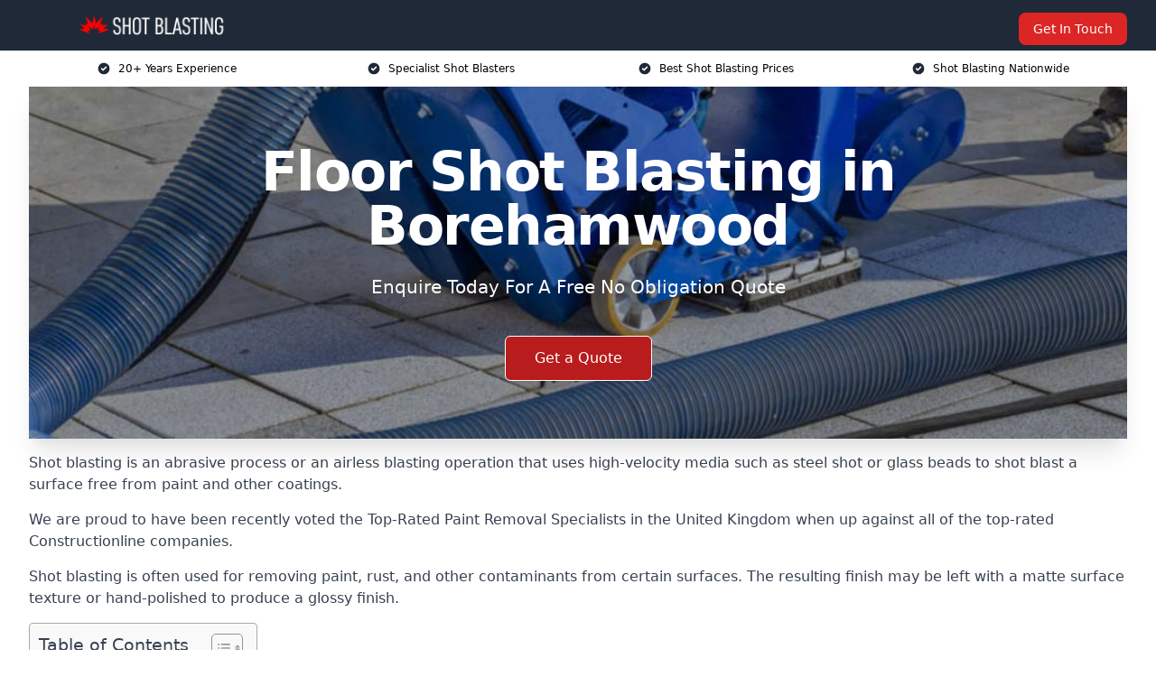

--- FILE ---
content_type: text/html; charset=UTF-8
request_url: https://shot-blasting.uk/near-me/hertfordshire-borehamwood/
body_size: 20531
content:
<!doctype html>
<html lang="en-GB" >
<head>
    <title>Floor Shot Blasting in Borehamwood</title>
<meta name="viewport" content="width=device-width, initial-scale=1.0"> 
<meta name='robots' content='index, follow, max-snippet, max-video-preview, max-image-preview:large' />
<link rel="alternate" title="oEmbed (JSON)" type="application/json+oembed" href="https://shot-blasting.uk/wp-json/oembed/1.0/embed?url=https%3A%2F%2Fshot-blasting.uk%2Fnear-me%2Fservice-in-location%2F" />
<link rel="alternate" title="oEmbed (XML)" type="text/xml+oembed" href="https://shot-blasting.uk/wp-json/oembed/1.0/embed?url=https%3A%2F%2Fshot-blasting.uk%2Fnear-me%2Fservice-in-location%2F&#038;format=xml" />
<style id='wp-img-auto-sizes-contain-inline-css' type='text/css'>
img:is([sizes=auto i],[sizes^="auto," i]){contain-intrinsic-size:3000px 1500px}
/*# sourceURL=wp-img-auto-sizes-contain-inline-css */
</style>
<style id='wp-emoji-styles-inline-css' type='text/css'>

	img.wp-smiley, img.emoji {
		display: inline !important;
		border: none !important;
		box-shadow: none !important;
		height: 1em !important;
		width: 1em !important;
		margin: 0 0.07em !important;
		vertical-align: -0.1em !important;
		background: none !important;
		padding: 0 !important;
	}
/*# sourceURL=wp-emoji-styles-inline-css */
</style>
<style id='wp-block-library-inline-css' type='text/css'>
:root{--wp-block-synced-color:#7a00df;--wp-block-synced-color--rgb:122,0,223;--wp-bound-block-color:var(--wp-block-synced-color);--wp-editor-canvas-background:#ddd;--wp-admin-theme-color:#007cba;--wp-admin-theme-color--rgb:0,124,186;--wp-admin-theme-color-darker-10:#006ba1;--wp-admin-theme-color-darker-10--rgb:0,107,160.5;--wp-admin-theme-color-darker-20:#005a87;--wp-admin-theme-color-darker-20--rgb:0,90,135;--wp-admin-border-width-focus:2px}@media (min-resolution:192dpi){:root{--wp-admin-border-width-focus:1.5px}}.wp-element-button{cursor:pointer}:root .has-very-light-gray-background-color{background-color:#eee}:root .has-very-dark-gray-background-color{background-color:#313131}:root .has-very-light-gray-color{color:#eee}:root .has-very-dark-gray-color{color:#313131}:root .has-vivid-green-cyan-to-vivid-cyan-blue-gradient-background{background:linear-gradient(135deg,#00d084,#0693e3)}:root .has-purple-crush-gradient-background{background:linear-gradient(135deg,#34e2e4,#4721fb 50%,#ab1dfe)}:root .has-hazy-dawn-gradient-background{background:linear-gradient(135deg,#faaca8,#dad0ec)}:root .has-subdued-olive-gradient-background{background:linear-gradient(135deg,#fafae1,#67a671)}:root .has-atomic-cream-gradient-background{background:linear-gradient(135deg,#fdd79a,#004a59)}:root .has-nightshade-gradient-background{background:linear-gradient(135deg,#330968,#31cdcf)}:root .has-midnight-gradient-background{background:linear-gradient(135deg,#020381,#2874fc)}:root{--wp--preset--font-size--normal:16px;--wp--preset--font-size--huge:42px}.has-regular-font-size{font-size:1em}.has-larger-font-size{font-size:2.625em}.has-normal-font-size{font-size:var(--wp--preset--font-size--normal)}.has-huge-font-size{font-size:var(--wp--preset--font-size--huge)}.has-text-align-center{text-align:center}.has-text-align-left{text-align:left}.has-text-align-right{text-align:right}.has-fit-text{white-space:nowrap!important}#end-resizable-editor-section{display:none}.aligncenter{clear:both}.items-justified-left{justify-content:flex-start}.items-justified-center{justify-content:center}.items-justified-right{justify-content:flex-end}.items-justified-space-between{justify-content:space-between}.screen-reader-text{border:0;clip-path:inset(50%);height:1px;margin:-1px;overflow:hidden;padding:0;position:absolute;width:1px;word-wrap:normal!important}.screen-reader-text:focus{background-color:#ddd;clip-path:none;color:#444;display:block;font-size:1em;height:auto;left:5px;line-height:normal;padding:15px 23px 14px;text-decoration:none;top:5px;width:auto;z-index:100000}html :where(.has-border-color){border-style:solid}html :where([style*=border-top-color]){border-top-style:solid}html :where([style*=border-right-color]){border-right-style:solid}html :where([style*=border-bottom-color]){border-bottom-style:solid}html :where([style*=border-left-color]){border-left-style:solid}html :where([style*=border-width]){border-style:solid}html :where([style*=border-top-width]){border-top-style:solid}html :where([style*=border-right-width]){border-right-style:solid}html :where([style*=border-bottom-width]){border-bottom-style:solid}html :where([style*=border-left-width]){border-left-style:solid}html :where(img[class*=wp-image-]){height:auto;max-width:100%}:where(figure){margin:0 0 1em}html :where(.is-position-sticky){--wp-admin--admin-bar--position-offset:var(--wp-admin--admin-bar--height,0px)}@media screen and (max-width:600px){html :where(.is-position-sticky){--wp-admin--admin-bar--position-offset:0px}}

/*# sourceURL=wp-block-library-inline-css */
</style><style id='global-styles-inline-css' type='text/css'>
:root{--wp--preset--aspect-ratio--square: 1;--wp--preset--aspect-ratio--4-3: 4/3;--wp--preset--aspect-ratio--3-4: 3/4;--wp--preset--aspect-ratio--3-2: 3/2;--wp--preset--aspect-ratio--2-3: 2/3;--wp--preset--aspect-ratio--16-9: 16/9;--wp--preset--aspect-ratio--9-16: 9/16;--wp--preset--color--black: #000000;--wp--preset--color--cyan-bluish-gray: #abb8c3;--wp--preset--color--white: #ffffff;--wp--preset--color--pale-pink: #f78da7;--wp--preset--color--vivid-red: #cf2e2e;--wp--preset--color--luminous-vivid-orange: #ff6900;--wp--preset--color--luminous-vivid-amber: #fcb900;--wp--preset--color--light-green-cyan: #7bdcb5;--wp--preset--color--vivid-green-cyan: #00d084;--wp--preset--color--pale-cyan-blue: #8ed1fc;--wp--preset--color--vivid-cyan-blue: #0693e3;--wp--preset--color--vivid-purple: #9b51e0;--wp--preset--gradient--vivid-cyan-blue-to-vivid-purple: linear-gradient(135deg,rgb(6,147,227) 0%,rgb(155,81,224) 100%);--wp--preset--gradient--light-green-cyan-to-vivid-green-cyan: linear-gradient(135deg,rgb(122,220,180) 0%,rgb(0,208,130) 100%);--wp--preset--gradient--luminous-vivid-amber-to-luminous-vivid-orange: linear-gradient(135deg,rgb(252,185,0) 0%,rgb(255,105,0) 100%);--wp--preset--gradient--luminous-vivid-orange-to-vivid-red: linear-gradient(135deg,rgb(255,105,0) 0%,rgb(207,46,46) 100%);--wp--preset--gradient--very-light-gray-to-cyan-bluish-gray: linear-gradient(135deg,rgb(238,238,238) 0%,rgb(169,184,195) 100%);--wp--preset--gradient--cool-to-warm-spectrum: linear-gradient(135deg,rgb(74,234,220) 0%,rgb(151,120,209) 20%,rgb(207,42,186) 40%,rgb(238,44,130) 60%,rgb(251,105,98) 80%,rgb(254,248,76) 100%);--wp--preset--gradient--blush-light-purple: linear-gradient(135deg,rgb(255,206,236) 0%,rgb(152,150,240) 100%);--wp--preset--gradient--blush-bordeaux: linear-gradient(135deg,rgb(254,205,165) 0%,rgb(254,45,45) 50%,rgb(107,0,62) 100%);--wp--preset--gradient--luminous-dusk: linear-gradient(135deg,rgb(255,203,112) 0%,rgb(199,81,192) 50%,rgb(65,88,208) 100%);--wp--preset--gradient--pale-ocean: linear-gradient(135deg,rgb(255,245,203) 0%,rgb(182,227,212) 50%,rgb(51,167,181) 100%);--wp--preset--gradient--electric-grass: linear-gradient(135deg,rgb(202,248,128) 0%,rgb(113,206,126) 100%);--wp--preset--gradient--midnight: linear-gradient(135deg,rgb(2,3,129) 0%,rgb(40,116,252) 100%);--wp--preset--font-size--small: 13px;--wp--preset--font-size--medium: 20px;--wp--preset--font-size--large: 36px;--wp--preset--font-size--x-large: 42px;--wp--preset--spacing--20: 0.44rem;--wp--preset--spacing--30: 0.67rem;--wp--preset--spacing--40: 1rem;--wp--preset--spacing--50: 1.5rem;--wp--preset--spacing--60: 2.25rem;--wp--preset--spacing--70: 3.38rem;--wp--preset--spacing--80: 5.06rem;--wp--preset--shadow--natural: 6px 6px 9px rgba(0, 0, 0, 0.2);--wp--preset--shadow--deep: 12px 12px 50px rgba(0, 0, 0, 0.4);--wp--preset--shadow--sharp: 6px 6px 0px rgba(0, 0, 0, 0.2);--wp--preset--shadow--outlined: 6px 6px 0px -3px rgb(255, 255, 255), 6px 6px rgb(0, 0, 0);--wp--preset--shadow--crisp: 6px 6px 0px rgb(0, 0, 0);}:where(.is-layout-flex){gap: 0.5em;}:where(.is-layout-grid){gap: 0.5em;}body .is-layout-flex{display: flex;}.is-layout-flex{flex-wrap: wrap;align-items: center;}.is-layout-flex > :is(*, div){margin: 0;}body .is-layout-grid{display: grid;}.is-layout-grid > :is(*, div){margin: 0;}:where(.wp-block-columns.is-layout-flex){gap: 2em;}:where(.wp-block-columns.is-layout-grid){gap: 2em;}:where(.wp-block-post-template.is-layout-flex){gap: 1.25em;}:where(.wp-block-post-template.is-layout-grid){gap: 1.25em;}.has-black-color{color: var(--wp--preset--color--black) !important;}.has-cyan-bluish-gray-color{color: var(--wp--preset--color--cyan-bluish-gray) !important;}.has-white-color{color: var(--wp--preset--color--white) !important;}.has-pale-pink-color{color: var(--wp--preset--color--pale-pink) !important;}.has-vivid-red-color{color: var(--wp--preset--color--vivid-red) !important;}.has-luminous-vivid-orange-color{color: var(--wp--preset--color--luminous-vivid-orange) !important;}.has-luminous-vivid-amber-color{color: var(--wp--preset--color--luminous-vivid-amber) !important;}.has-light-green-cyan-color{color: var(--wp--preset--color--light-green-cyan) !important;}.has-vivid-green-cyan-color{color: var(--wp--preset--color--vivid-green-cyan) !important;}.has-pale-cyan-blue-color{color: var(--wp--preset--color--pale-cyan-blue) !important;}.has-vivid-cyan-blue-color{color: var(--wp--preset--color--vivid-cyan-blue) !important;}.has-vivid-purple-color{color: var(--wp--preset--color--vivid-purple) !important;}.has-black-background-color{background-color: var(--wp--preset--color--black) !important;}.has-cyan-bluish-gray-background-color{background-color: var(--wp--preset--color--cyan-bluish-gray) !important;}.has-white-background-color{background-color: var(--wp--preset--color--white) !important;}.has-pale-pink-background-color{background-color: var(--wp--preset--color--pale-pink) !important;}.has-vivid-red-background-color{background-color: var(--wp--preset--color--vivid-red) !important;}.has-luminous-vivid-orange-background-color{background-color: var(--wp--preset--color--luminous-vivid-orange) !important;}.has-luminous-vivid-amber-background-color{background-color: var(--wp--preset--color--luminous-vivid-amber) !important;}.has-light-green-cyan-background-color{background-color: var(--wp--preset--color--light-green-cyan) !important;}.has-vivid-green-cyan-background-color{background-color: var(--wp--preset--color--vivid-green-cyan) !important;}.has-pale-cyan-blue-background-color{background-color: var(--wp--preset--color--pale-cyan-blue) !important;}.has-vivid-cyan-blue-background-color{background-color: var(--wp--preset--color--vivid-cyan-blue) !important;}.has-vivid-purple-background-color{background-color: var(--wp--preset--color--vivid-purple) !important;}.has-black-border-color{border-color: var(--wp--preset--color--black) !important;}.has-cyan-bluish-gray-border-color{border-color: var(--wp--preset--color--cyan-bluish-gray) !important;}.has-white-border-color{border-color: var(--wp--preset--color--white) !important;}.has-pale-pink-border-color{border-color: var(--wp--preset--color--pale-pink) !important;}.has-vivid-red-border-color{border-color: var(--wp--preset--color--vivid-red) !important;}.has-luminous-vivid-orange-border-color{border-color: var(--wp--preset--color--luminous-vivid-orange) !important;}.has-luminous-vivid-amber-border-color{border-color: var(--wp--preset--color--luminous-vivid-amber) !important;}.has-light-green-cyan-border-color{border-color: var(--wp--preset--color--light-green-cyan) !important;}.has-vivid-green-cyan-border-color{border-color: var(--wp--preset--color--vivid-green-cyan) !important;}.has-pale-cyan-blue-border-color{border-color: var(--wp--preset--color--pale-cyan-blue) !important;}.has-vivid-cyan-blue-border-color{border-color: var(--wp--preset--color--vivid-cyan-blue) !important;}.has-vivid-purple-border-color{border-color: var(--wp--preset--color--vivid-purple) !important;}.has-vivid-cyan-blue-to-vivid-purple-gradient-background{background: var(--wp--preset--gradient--vivid-cyan-blue-to-vivid-purple) !important;}.has-light-green-cyan-to-vivid-green-cyan-gradient-background{background: var(--wp--preset--gradient--light-green-cyan-to-vivid-green-cyan) !important;}.has-luminous-vivid-amber-to-luminous-vivid-orange-gradient-background{background: var(--wp--preset--gradient--luminous-vivid-amber-to-luminous-vivid-orange) !important;}.has-luminous-vivid-orange-to-vivid-red-gradient-background{background: var(--wp--preset--gradient--luminous-vivid-orange-to-vivid-red) !important;}.has-very-light-gray-to-cyan-bluish-gray-gradient-background{background: var(--wp--preset--gradient--very-light-gray-to-cyan-bluish-gray) !important;}.has-cool-to-warm-spectrum-gradient-background{background: var(--wp--preset--gradient--cool-to-warm-spectrum) !important;}.has-blush-light-purple-gradient-background{background: var(--wp--preset--gradient--blush-light-purple) !important;}.has-blush-bordeaux-gradient-background{background: var(--wp--preset--gradient--blush-bordeaux) !important;}.has-luminous-dusk-gradient-background{background: var(--wp--preset--gradient--luminous-dusk) !important;}.has-pale-ocean-gradient-background{background: var(--wp--preset--gradient--pale-ocean) !important;}.has-electric-grass-gradient-background{background: var(--wp--preset--gradient--electric-grass) !important;}.has-midnight-gradient-background{background: var(--wp--preset--gradient--midnight) !important;}.has-small-font-size{font-size: var(--wp--preset--font-size--small) !important;}.has-medium-font-size{font-size: var(--wp--preset--font-size--medium) !important;}.has-large-font-size{font-size: var(--wp--preset--font-size--large) !important;}.has-x-large-font-size{font-size: var(--wp--preset--font-size--x-large) !important;}
/*# sourceURL=global-styles-inline-css */
</style>

<style id='classic-theme-styles-inline-css' type='text/css'>
/*! This file is auto-generated */
.wp-block-button__link{color:#fff;background-color:#32373c;border-radius:9999px;box-shadow:none;text-decoration:none;padding:calc(.667em + 2px) calc(1.333em + 2px);font-size:1.125em}.wp-block-file__button{background:#32373c;color:#fff;text-decoration:none}
/*# sourceURL=/wp-includes/css/classic-themes.min.css */
</style>
<link rel='stylesheet' id='style-name-css' href='https://shot-blasting.uk/wp-content/plugins/az-lists/az.css?ver=6.9' type='text/css' media='all' />
<link rel='stylesheet' id='ez-toc-css' href='https://shot-blasting.uk/wp-content/plugins/easy-table-of-contents/assets/css/screen.min.css?ver=2.0.80' type='text/css' media='all' />
<style id='ez-toc-inline-css' type='text/css'>
div#ez-toc-container .ez-toc-title {font-size: 120%;}div#ez-toc-container .ez-toc-title {font-weight: 500;}div#ez-toc-container ul li , div#ez-toc-container ul li a {font-size: 95%;}div#ez-toc-container ul li , div#ez-toc-container ul li a {font-weight: 500;}div#ez-toc-container nav ul ul li {font-size: 90%;}.ez-toc-box-title {font-weight: bold; margin-bottom: 10px; text-align: center; text-transform: uppercase; letter-spacing: 1px; color: #666; padding-bottom: 5px;position:absolute;top:-4%;left:5%;background-color: inherit;transition: top 0.3s ease;}.ez-toc-box-title.toc-closed {top:-25%;}
.ez-toc-container-direction {direction: ltr;}.ez-toc-counter ul{counter-reset: item ;}.ez-toc-counter nav ul li a::before {content: counters(item, '.', decimal) '. ';display: inline-block;counter-increment: item;flex-grow: 0;flex-shrink: 0;margin-right: .2em; float: left; }.ez-toc-widget-direction {direction: ltr;}.ez-toc-widget-container ul{counter-reset: item ;}.ez-toc-widget-container nav ul li a::before {content: counters(item, '.', decimal) '. ';display: inline-block;counter-increment: item;flex-grow: 0;flex-shrink: 0;margin-right: .2em; float: left; }
/*# sourceURL=ez-toc-inline-css */
</style>
<script type="text/javascript" src="https://shot-blasting.uk/wp-includes/js/jquery/jquery.min.js?ver=3.7.1" id="jquery-core-js"></script>
<script type="text/javascript" src="https://shot-blasting.uk/wp-includes/js/jquery/jquery-migrate.min.js?ver=3.4.1" id="jquery-migrate-js"></script>
<link rel="https://api.w.org/" href="https://shot-blasting.uk/wp-json/" /><link rel="EditURI" type="application/rsd+xml" title="RSD" href="https://shot-blasting.uk/xmlrpc.php?rsd" />
<meta name="generator" content="WordPress 6.9" />
<link rel="canonical" href="https://shot-blasting.uk/near-me/hertfordshire-borehamwood/" /><meta name="description" content="At Shot Blasting we provide specialist shot blasting and sand blasting in Borehamwood and surrounding areas such as Edgware, Barnet, Stanmore, Potters Bar, Bushey." /><meta name="keywords" content="shot blasting, sandblasting, shot blast, sandblast, shot blasting company, shot blasting uk, shot blasting services, shot blasting specialists, vacuum blasting" /><meta name="geo.placename" content="Borehamwood" /><meta name="geo.position" content="51.6592; -0.26979" /><meta name="geo.county" content="Hertfordshire" /><meta name="geo.postcode" content="WD6 1" /><meta name="geo.region" content="East of England" /><meta name="geo.country" content="hertfordshire" /><meta property="business:contact_data:locality" content="Hertfordshire" /><meta property="business:contact_data:zip" content="WD6 1" /><meta property="place:location:latitude" content="51.6592" /><meta property="place:location:longitude" content="-0.26979" /><meta property="business:contact_data:country_name" content="hertfordshire" /><meta property="og:url" content="https://shot-blasting.uk/near-me/hertfordshire-borehamwood/" /><meta property="og:title" content="Floor Shot Blasting in Borehamwood | Sand Blasting Services" /><meta property="og:description" content="We are Shot Blasting. We offer our services in Borehamwood and the following Edgware, Barnet, Stanmore, Potters Bar, Bushey" /><meta property="og:type" content="business.business" /><meta name="twitter:card" content="summary_large_image" /><meta name="twitter:site" content="Shot Blasting" /><meta name="twitter:creator" content="Shot Blasting" /><meta name="twitter:title" content="Floor Shot Blasting in Borehamwood | Sand Blasting Services" /><meta name="twitter:description" content="We are Shot Blasting. We offer our services in Borehamwood and the following Edgware, Barnet, Stanmore, Potters Bar, Bushey" />
        <script type="application/ld+json"> []</script> <link rel="icon" href="https://shot-blasting.uk/wp-content/uploads/shot-blasting-icon-150x150.png" sizes="32x32" />
<link rel="icon" href="https://shot-blasting.uk/wp-content/uploads/shot-blasting-icon-300x300.png" sizes="192x192" />
<link rel="apple-touch-icon" href="https://shot-blasting.uk/wp-content/uploads/shot-blasting-icon-300x300.png" />
<meta name="msapplication-TileImage" content="https://shot-blasting.uk/wp-content/uploads/shot-blasting-icon-300x300.png" />
<link href="https://unpkg.com/tailwindcss@^2/dist/tailwind.min.css" rel="stylesheet">
<script src="https://cdnjs.cloudflare.com/ajax/libs/alpinejs/2.7.3/alpine.js" id="alpine"></script>
<link href="/wp-content/themes/dash-theme/style.css" rel="stylesheet">
<script src="/wp-content/themes/dash-theme/script.js" id="custom-script"></script>
</head>


<div class="w-full text-white bg-gray-800 sticky top-0 z-10">
  <div x-data="{ open: false }" class="flex flex-col max-w-screen-xl px-4 mx-auto md:items-center md:justify-between md:flex-row md:px-6 lg:px-8">
    <div class="p-4 flex flex-row items-center justify-between">
      <a href="/" class="text-lg tracking-widest text-gray-900 uppercase rounded-lg focus:outline-none focus:shadow-outline"><img class="h-6 w-auto" height="217" width="24" src="https://shot-blasting.uk/wp-content/uploads/shot-blasting.png"></a>
      <button class="md:hidden rounded-lg focus:outline-none focus:shadow-outline" @click="open = !open">
        <svg fill="currentColor" viewBox="0 0 20 20" class="w-6 h-6">
          <path x-show="!open" fill-rule="evenodd" d="M3 5a1 1 0 011-1h12a1 1 0 110 2H4a1 1 0 01-1-1zM3 10a1 1 0 011-1h12a1 1 0 110 2H4a1 1 0 01-1-1zM9 15a1 1 0 011-1h6a1 1 0 110 2h-6a1 1 0 01-1-1z" clip-rule="evenodd"></path>
          <path x-show="open" fill-rule="evenodd" d="M4.293 4.293a1 1 0 011.414 0L10 8.586l4.293-4.293a1 1 0 111.414 1.414L11.414 10l4.293 4.293a1 1 0 01-1.414 1.414L10 11.414l-4.293 4.293a1 1 0 01-1.414-1.414L8.586 10 4.293 5.707a1 1 0 010-1.414z" clip-rule="evenodd" style="display: none;"></path>
        </svg>
      </button>
    </div>



  <nav :class="{'flex': open, 'hidden': !open}" class="flex-col flex-grow pb-4 md:pb-0 hidden md:flex md:justify-end md:flex-row">
              <a href="#contact" class="px-4 py-2 mt-2 bg-red-600 text-white text-sm rounded-lg md:ml-4 hover:bg-red-700">Get In Touch</a>   
  </nav>





  </div>
</div>
  <div class="bg-white">
  <div class="max-w-7xl mx-auto py-3 px-2 sm:px-6 lg:px-8">
    <div class="grid grid-cols-2 lg:grid-cols-4 text-xs">
    	  <div class='col-span-1 flex justify-center'>
      <svg xmlns="http://www.w3.org/2000/svg" viewBox="0 0 20 20" fill="currentColor" class="mr-2 h-4 w-4 text-gray-800">
      <path fill-rule="evenodd" d="M10 18a8 8 0 100-16 8 8 0 000 16zm3.707-9.293a1 1 0 00-1.414-1.414L9 10.586 7.707 9.293a1 1 0 00-1.414 1.414l2 2a1 1 0 001.414 0l4-4z" clip-rule="evenodd"></path>
      </svg>
        <p>20+ Years Experience</p>
      </div>
		  <div class='col-span-1 flex justify-center'>
      <svg xmlns="http://www.w3.org/2000/svg" viewBox="0 0 20 20" fill="currentColor" class="mr-2 h-4 w-4 text-gray-800">
      <path fill-rule="evenodd" d="M10 18a8 8 0 100-16 8 8 0 000 16zm3.707-9.293a1 1 0 00-1.414-1.414L9 10.586 7.707 9.293a1 1 0 00-1.414 1.414l2 2a1 1 0 001.414 0l4-4z" clip-rule="evenodd"></path>
      </svg>
        <p>Specialist Shot Blasters</p>
      </div>
		  <div class='col-span-1 justify-center hidden md:flex'>
      <svg xmlns="http://www.w3.org/2000/svg" viewBox="0 0 20 20" fill="currentColor" class="mr-2 h-4 w-4 text-gray-800">
      <path fill-rule="evenodd" d="M10 18a8 8 0 100-16 8 8 0 000 16zm3.707-9.293a1 1 0 00-1.414-1.414L9 10.586 7.707 9.293a1 1 0 00-1.414 1.414l2 2a1 1 0 001.414 0l4-4z" clip-rule="evenodd"></path>
      </svg>
        <p>Best Shot Blasting Prices</p>
      </div>
		  <div class='col-span-1 justify-center hidden md:flex'>
      <svg xmlns="http://www.w3.org/2000/svg" viewBox="0 0 20 20" fill="currentColor" class="mr-2 h-4 w-4 text-gray-800">
      <path fill-rule="evenodd" d="M10 18a8 8 0 100-16 8 8 0 000 16zm3.707-9.293a1 1 0 00-1.414-1.414L9 10.586 7.707 9.293a1 1 0 00-1.414 1.414l2 2a1 1 0 001.414 0l4-4z" clip-rule="evenodd"></path>
      </svg>
        <p>Shot Blasting Nationwide</p>
      </div>
		    </div>
  </div>
</div>



<!--hero Section-->
<div class="relative">
   <div class="max-w-7xl mx-auto sm:px-6 lg:px-8">
      <div class="relative shadow-xl sm:overflow-hidden">
         <div class="absolute inset-0">
			             <img class="h-full w-full object-cover" src="https://shot-blasting.uk/wp-content/uploads/shot-blasting-1.jpg">
            <div class="absolute inset-0 bg-gray-400 mix-blend-multiply"></div>
         </div>
         <div class="relative px-4 py-16 sm:px-6 sm:py-24 lg:py-16 lg:px-8">
            <h1 class="text-center text-4xl font-extrabold tracking-tight sm:text-5xl lg:text-6xl">
               <span class="block text-white">Floor Shot Blasting in Borehamwood</span>
            </h1>
            <p class="mt-6 max-w-lg mx-auto text-center text-xl text-white sm:max-w-3xl">
               Enquire Today For A Free No Obligation Quote            </p>
            <div class="mt-10 max-w-sm mx-auto sm:max-w-none sm:flex sm:justify-center">
                  <a href="#contact" class="border-white flex items-center justify-center px-4 py-3 border border-transparent text-base font-medium rounded-md shadow-sm text-white bg-red-700 hover:bg-opacity-70 sm:px-8">
                  Get a Quote                  </a>
            </div>
         </div>
      </div>
   </div>
</div>

<!--content -->
<div class="mbc max-w-7xl mx-auto px-8 mt-2 text-gray-700 mx-auto">
<p data-pm-slice="1 1 []">Shot blasting is an abrasive process or an airless blasting operation that uses high-velocity media such as steel shot or glass beads to shot blast a surface free from paint and other coatings.</p>
<p>We are proud to have been recently voted the <a href="https://shot-blasting.uk/">Top-Rated Paint Removal Specialists</a> in the United Kingdom when up against all of the top-rated Constructionline companies.</p>
<p>Shot blasting is often used for removing paint, rust, and other contaminants from certain surfaces. The resulting finish may be left with a matte surface texture or hand-polished to produce a glossy finish.</p>
<div id="ez-toc-container" class="ez-toc-v2_0_80 counter-hierarchy ez-toc-counter ez-toc-grey ez-toc-container-direction">
<div class="ez-toc-title-container">
<p class="ez-toc-title" style="cursor:inherit">Table of Contents</p>
<span class="ez-toc-title-toggle"><a href="#" class="ez-toc-pull-right ez-toc-btn ez-toc-btn-xs ez-toc-btn-default ez-toc-toggle" aria-label="Toggle Table of Content"><span class="ez-toc-js-icon-con"><span class=""><span class="eztoc-hide" style="display:none;">Toggle</span><span class="ez-toc-icon-toggle-span"><svg style="fill: #999;color:#999" xmlns="http://www.w3.org/2000/svg" class="list-377408" width="20px" height="20px" viewBox="0 0 24 24" fill="none"><path d="M6 6H4v2h2V6zm14 0H8v2h12V6zM4 11h2v2H4v-2zm16 0H8v2h12v-2zM4 16h2v2H4v-2zm16 0H8v2h12v-2z" fill="currentColor"></path></svg><svg style="fill: #999;color:#999" class="arrow-unsorted-368013" xmlns="http://www.w3.org/2000/svg" width="10px" height="10px" viewBox="0 0 24 24" version="1.2" baseProfile="tiny"><path d="M18.2 9.3l-6.2-6.3-6.2 6.3c-.2.2-.3.4-.3.7s.1.5.3.7c.2.2.4.3.7.3h11c.3 0 .5-.1.7-.3.2-.2.3-.5.3-.7s-.1-.5-.3-.7zM5.8 14.7l6.2 6.3 6.2-6.3c.2-.2.3-.5.3-.7s-.1-.5-.3-.7c-.2-.2-.4-.3-.7-.3h-11c-.3 0-.5.1-.7.3-.2.2-.3.5-.3.7s.1.5.3.7z"/></svg></span></span></span></a></span></div>
<nav><ul class='ez-toc-list ez-toc-list-level-1 eztoc-toggle-hide-by-default' ><li class='ez-toc-page-1 ez-toc-heading-level-2'><a class="ez-toc-link ez-toc-heading-1" href="#Why_Choose_Us" >Why Choose Us?</a></li><li class='ez-toc-page-1 ez-toc-heading-level-2'><a class="ez-toc-link ez-toc-heading-2" href="#Shot_Blasting_Services_We_Provide" >Shot Blasting Services We Provide</a><ul class='ez-toc-list-level-3' ><li class='ez-toc-heading-level-3'><a class="ez-toc-link ez-toc-heading-3" href="#Shot_Blasting_Painting_in_Borehamwood" >Shot Blasting &amp; Painting in Borehamwood</a></li><li class='ez-toc-page-1 ez-toc-heading-level-3'><a class="ez-toc-link ez-toc-heading-4" href="#Vacuum_Blasting_in_Borehamwood" >Vacuum Blasting in Borehamwood</a></li></ul></li><li class='ez-toc-page-1 ez-toc-heading-level-2'><a class="ez-toc-link ez-toc-heading-5" href="#How_Much_Does_Shot_Blasting_Cost" >How Much Does Shot Blasting Cost?</a></li><li class='ez-toc-page-1 ez-toc-heading-level-2'><a class="ez-toc-link ez-toc-heading-6" href="#Cleaning_Industrial_Floors_Using_Sand_Blasting" >Cleaning Industrial Floors Using Sand Blasting</a></li><li class='ez-toc-page-1 ez-toc-heading-level-2'><a class="ez-toc-link ez-toc-heading-7" href="#Shot_Blasting_Benefits" >Shot Blasting Benefits</a><ul class='ez-toc-list-level-3' ><li class='ez-toc-heading-level-3'><a class="ez-toc-link ez-toc-heading-8" href="#Cost_Effective" >Cost Effective</a></li><li class='ez-toc-page-1 ez-toc-heading-level-3'><a class="ez-toc-link ez-toc-heading-9" href="#Fast_and_Efficient" >Fast and Efficient</a></li><li class='ez-toc-page-1 ez-toc-heading-level-3'><a class="ez-toc-link ez-toc-heading-10" href="#Environmentally_Friendly" >Environmentally Friendly</a></li><li class='ez-toc-page-1 ez-toc-heading-level-3'><a class="ez-toc-link ez-toc-heading-11" href="#Versatile" >Versatile</a></li><li class='ez-toc-page-1 ez-toc-heading-level-3'><a class="ez-toc-link ez-toc-heading-12" href="#Noise_Reduction" >Noise Reduction</a></li></ul></li><li class='ez-toc-page-1 ez-toc-heading-level-2'><a class="ez-toc-link ez-toc-heading-13" href="#What_is_Shot_Blasting" >What is Shot Blasting?</a><ul class='ez-toc-list-level-3' ><li class='ez-toc-heading-level-3'><a class="ez-toc-link ez-toc-heading-14" href="#Why_Should_I_Use_Shot_Blasting" >Why Should I Use Shot Blasting?</a></li><li class='ez-toc-page-1 ez-toc-heading-level-3'><a class="ez-toc-link ez-toc-heading-15" href="#What_is_the_Shot_Blasting_Process" >What is the Shot Blasting Process?</a></li></ul></li><li class='ez-toc-page-1 ez-toc-heading-level-2'><a class="ez-toc-link ez-toc-heading-16" href="#Types_of_Shot_Blasting" >Types of Shot Blasting</a><ul class='ez-toc-list-level-3' ><li class='ez-toc-heading-level-3'><a class="ez-toc-link ez-toc-heading-17" href="#Grit_Blasting_in_Borehamwood" >Grit Blasting in Borehamwood</a></li><li class='ez-toc-page-1 ez-toc-heading-level-3'><a class="ez-toc-link ez-toc-heading-18" href="#Wet_Blasting_in_Borehamwood" >Wet Blasting in Borehamwood</a></li><li class='ez-toc-page-1 ez-toc-heading-level-3'><a class="ez-toc-link ez-toc-heading-19" href="#Bead_Blasting_in_Borehamwood" >Bead Blasting in Borehamwood</a></li><li class='ez-toc-page-1 ez-toc-heading-level-3'><a class="ez-toc-link ez-toc-heading-20" href="#Wheel_Blasting_in_Borehamwood" >Wheel Blasting in Borehamwood</a></li><li class='ez-toc-page-1 ez-toc-heading-level-3'><a class="ez-toc-link ez-toc-heading-21" href="#Air_Blasting_in_Borehamwood" >Air Blasting in Borehamwood</a></li></ul></li><li class='ez-toc-page-1 ez-toc-heading-level-2'><a class="ez-toc-link ez-toc-heading-22" href="#Shot_Blasting_Vs_Sand_Blasting" >Shot Blasting Vs. Sand Blasting</a><ul class='ez-toc-list-level-3' ><li class='ez-toc-heading-level-3'><a class="ez-toc-link ez-toc-heading-23" href="#Advantages_of_Sand_Blasting" >Advantages of Sand Blasting</a></li><li class='ez-toc-page-1 ez-toc-heading-level-3'><a class="ez-toc-link ez-toc-heading-24" href="#Disadvantages_of_Sand_Blasting" >Disadvantages of Sand Blasting</a></li></ul></li><li class='ez-toc-page-1 ez-toc-heading-level-2'><a class="ez-toc-link ez-toc-heading-25" href="#FAQs" >FAQ&#8217;s</a><ul class='ez-toc-list-level-3' ><li class='ez-toc-heading-level-3'><a class="ez-toc-link ez-toc-heading-26" href="#Q_Can_Shot_Blasting_Remove_Rust" >Q. Can Shot Blasting Remove Rust?</a></li><li class='ez-toc-page-1 ez-toc-heading-level-3'><a class="ez-toc-link ez-toc-heading-27" href="#Q_Is_Shot_Blasting_Safe" >Q. Is Shot Blasting Safe?</a></li><li class='ez-toc-page-1 ez-toc-heading-level-3'><a class="ez-toc-link ez-toc-heading-28" href="#Q_Will_my_Location_Affect_the_Blasting_Method" >Q. Will my Location Affect the Blasting Method?</a></li></ul></li><li class='ez-toc-page-1 ez-toc-heading-level-2'><a class="ez-toc-link ez-toc-heading-29" href="#Summary" >Summary</a></li><li class='ez-toc-page-1 ez-toc-heading-level-2'><a class="ez-toc-link ez-toc-heading-30" href="#Find_More_Info" >Find More Info</a></li><li class='ez-toc-page-1 ez-toc-heading-level-2'><a class="ez-toc-link ez-toc-heading-31" href="#What_Others_Say_About_Our_Services" >What Others Say About Our Services</a></li><li class='ez-toc-page-1 ez-toc-heading-level-2'><a class="ez-toc-link ez-toc-heading-32" href="#Searches_Associated_With_Shot_Blasting" >Searches Associated With Shot Blasting</a></li></ul></nav></div>

<style>.embed-container { position: relative; padding-bottom: 56.25%; height: 0; overflow: hidden; max-width: 100%; } .embed-container iframe, .embed-container object, .embed-container embed { position: absolute; top: 0; left: 0; width: 100%; height: 100%; }</style>
<div><iframe src="https://www.youtube.com/embed//MgD0adxKRXk" frameborder="0" allowfullscreen="allowfullscreen"></iframe></div>
<p>We offer shot blasting services that are required by businesses and individuals alike.</p>
<p>We are Shot Blasting specialists in Borehamwood who have delivered thousands of surface treatments at various institutions. With plenty of experts nationwide in January 2026, we can offer competitive prices; we can get quotes sent out to you in no time.</p>
<p>We have provided our customers with reliable shot blasting services for over 10 years thanks to our advanced blast cabinet.</p>
<p>We offer our clients various options from simple shot blasting to more complex processes such as shot peening and sandblasting. We also provide a range of processes for paint removal leaving a smooth surface and rust removal through our blasting processes.</p>
<p>Our team comprises highly trained professionals who will work closely with you throughout the shot blasting service to ensure that your wishes are met to the highest standard possible.</p>
<div class="blk-cta"><a class="blk-cta__lnk red " href="#contact">Get In Touch Today</a></div>
<h2><span class="ez-toc-section" id="Why_Choose_Us"></span>Why Choose Us?<span class="ez-toc-section-end"></span></h2>
<p>Our team have years of experience when it comes to shot blasting services across the United Kingdom. We travel from London to the East Midlands right up to Scotland and other areas. Our team can transform flooring to its original state &#8211; or better!</p>
<p>We have worked with powder coated floors, painted floors and more &#8211; they can all be shot blasted. Our shot blast cleaning services are vital if you are looking to have a brand new surface installed.</p>
<p><img loading="lazy" decoding="async" class="alignnone" src="https://shot-blasting.uk/wp-content/uploads/metaeditor_1-42.png" alt="shot blasting companies in Borehamwood" width="1500" height="500" /></p>
<p>Having a team of professionals ensures that you are in good hands. We have all the necessary safety requirements and have accreditations from IPAF, CHAS, CSCS, PASMA and more.</p>
<p>What more could you need from a shot blasting company? Get in touch today if you have any queries.</p>
<h2><span class="ez-toc-section" id="Shot_Blasting_Services_We_Provide"></span>Shot Blasting Services We Provide<span class="ez-toc-section-end"></span></h2>
<p>Shot blasting is a process used to strip off old coatings and paint and remove rust and corrosion. It can also be used to clean metal surfaces with a spinning wheel before painting or other surface treatments with a blast hose.</p>
<p>We have been servicing the needs of our customers for many years and have built a reputation for providing high-quality workmanship and great customer service with our abrasive media.</p>
<p>We offer a complete range of abrasive shot blast cleaning services in Borehamwood, including:</p>
<h3><span class="ez-toc-section" id="Shot_Blasting_Painting_in_Borehamwood"></span>Shot Blasting &amp; Painting in Borehamwood<span class="ez-toc-section-end"></span></h3>
<p>Strip off old coatings and paint and remove rust and corrosion with abrasive media blasting. It can also be used to clean metal surfaces before painting or other surface treatments.</p>
<p>We have been servicing the needs of our customers for several years with our abrasive media and have built a reputation for providing high-quality workmanship thanks to our high-tech blasting system and abrasive recycling system that gets it right the first time.</p>
<p>Our team can also provide <a href="https://epoxyresinflooring.uk/" target="_blank" rel="noopener noreferrer">epoxy resin flooring</a> after shot blasting.</p>
<h3><span class="ez-toc-section" id="Vacuum_Blasting_in_Borehamwood"></span>Vacuum Blasting in Borehamwood<span class="ez-toc-section-end"></span></h3>
<p>Vacuum blasting, also referred to as dustless blasting, is a type of abrasive blasting technique wherein the surface being treated is cleaned by removing loose particles and used blast media.</p>
<p>The dust free blasting method uses a blast hose and suction hose that connect it to a control unit. The control unit provides the vacuum blasting machine with a mixture of pressurised air and blast media while extracting dust, loose particles and used blast media.</p>
<p>The control unit isolates the dust and loose particles from the used blast media and directs the latter back into the pressurised air flow. The waste container then collects the dust and loose particles.</p>
<p>Vacuum blasting is commonly used in locations in Borehamwood where conventional abrasive media blasting may product dust and spillage. This includes HSE sensitive areas. When compared to traditional shot blasting, the process may take longer but requires less sheeting and scaffolding.</p>
<h2><span class="ez-toc-section" id="How_Much_Does_Shot_Blasting_Cost"></span>How Much Does Shot Blasting Cost?<span class="ez-toc-section-end"></span></h2>
<p>The average cost of <a href="https://shot-blasting.uk/near-me/hertfordshire/">shot blasting in Hertfordshire</a> within the abrasive blasting industry in Borehamwood is £40 per hour.</p>
<p>This price generally refers to the industrial side, but various things can alter costs.</p>
<p>Some of the factors that can affect the cost of a shot blasting service include:</p>
<ul>
<li>The size of the area being shot blasted &#8211; The larger the area in Borehamwood, the longer it will take to dry out after being blasted with steel shot. Larger surfaces also use more steel shots which increases costs further still.</li>
<li>The type of material being shot blasted &#8211; Different materials absorb different amounts of moisture from their surrounding environment when air exposure; some materials require more time. If more time is required on site, this will be a higher cost for the shot blasting service, as you will need to pay more towards labour costs.</li>
</ul>
<div class="blk-cta"><a class="blk-cta__lnk green " href="#contact">Receive Best Online Quotes Available</a></div>
<h2><span class="ez-toc-section" id="Cleaning_Industrial_Floors_Using_Sand_Blasting"></span>Cleaning Industrial Floors Using Sand Blasting<span class="ez-toc-section-end"></span></h2>
<p>We use our vacuum system and other blasting machines to clean industrial floors.</p>
<p>Sandblasting is a widely used technique for cleaning industrial floors.</p>
<p>It is an effective way to clean floors made of concrete, metal, and other durable materials.</p>
<p>The technique can be used to remove stubborn stains, coatings, and paint, leaving behind a clean and smooth surface.</p>
<p>However, sandblasting can also create a lot of dust and requires proper safety precautions to avoid inhalation of the abrasive particles.</p>
<p>Therefore, it is important to use appropriate protective gear and to ensure that the sandblasting is done in a well-ventilated area.</p>
<p>We would also recommend vacuum blasting instead if you are looking to clean areas that require dustless blasting.</p>
<h2><span class="ez-toc-section" id="Shot_Blasting_Benefits"></span>Shot Blasting Benefits<span class="ez-toc-section-end"></span></h2>
<p>Shot blasting has many benefits over other methods of paint removal.</p>
<p>We have listed some of the advantages of shot blasting services below:</p>
<h3><span class="ez-toc-section" id="Cost_Effective"></span>Cost Effective<span class="ez-toc-section-end"></span></h3>
<p>It&#8217;s less expensive than other paint removal methods because it doesn&#8217;t require expensive equipment or chemicals like acids or alkaline solutions.</p>
<p>All you need is compressed air and abrasive media blasting material like sand or glass beads that serve as a shot to blast away paint chips.</p>
<p>You can also use water instead of sand or beads in specific applications where water is available at low cost or no cost (such as when cleaning old concrete).</p>
<p>Overall, shot blasting is a cost-effective way to prepare large areas without breaking out heavy machinery or equipment.</p>
<p><img loading="lazy" decoding="async" class="alignnone" src="https://shot-blasting.uk/wp-content/uploads/metaeditor_2-45.png" alt="floor shot blasting in Borehamwood" width="1500" height="500" /></p>
<h3><span class="ez-toc-section" id="Fast_and_Efficient"></span>Fast and Efficient<span class="ez-toc-section-end"></span></h3>
<p>With abrasive blasting you can remove up to 50% more material in less time than other methods such as scraping, sandblasting, or grinding.</p>
<p>It works on vertical surfaces such as concrete walls, floors, and ceilings; it also works well for removing rust from steel surfaces such as bridges, trucks, and farm equipment.</p>
<p>You can get a lot of work done in one day, which means you&#8217;re less likely to come back for another visit.</p>
<h3><span class="ez-toc-section" id="Environmentally_Friendly"></span>Environmentally Friendly<span class="ez-toc-section-end"></span></h3>
<p>There&#8217;s no risk of damaging sensitive surfaces like concrete with chemicals like acids, plus using recyclable abrasive.</p>
<p>Shot blasting uses sand instead of chemicals, so it doesn&#8217;t pollute the air or water.</p>
<h3><span class="ez-toc-section" id="Versatile"></span>Versatile<span class="ez-toc-section-end"></span></h3>
<p>Shot blasting can be used on many different materials, including wood, stone, glass, uniquely shaped objects, and metal thanks to the steel abrasives.</p>
<p>It can also be used to prepare surfaces for other applications, such as painting or staining wood or concrete floors.</p>
<h3><span class="ez-toc-section" id="Noise_Reduction"></span>Noise Reduction<span class="ez-toc-section-end"></span></h3>
<p>Shot blasting uses a relatively quiet blast media, whereas other surface preparation techniques can be noisy and disruptive to the workplace.</p>
<p>If you require more information on our steel shot blasting service, please complete our contact form now.</p>
<h2><span class="ez-toc-section" id="What_is_Shot_Blasting"></span>What is Shot Blasting?<span class="ez-toc-section-end"></span></h2>
<p>Shot blasting is a surface finishing method that uses compressed air and small steel shots to clean and remove paint, rust, mill scale, and other surface contaminants.</p>
<p>The process is used on various metals, including steel and aluminum.</p>
<p>The advantages of abrasive blasting include its ability to remove material evenly from all surfaces of an object, particularly when the object has tight corners or curves.</p>
<p>The process consists of loading a blast cabinet with the material to be cleaned, placing it in the cabinet, and then operating compressed air for dry blasting through hoses attached to the cabinet&#8217;s interior.</p>
<p>A small steel shot is pumped into the cabinet, where it strikes the object being cleaned at high velocity with the abrasive media like silica sand.</p>
<p>The impact between the shot and the object breaks off small pieces of metal from both sides of any imperfections in the object&#8217;s surface.</p>
<p>This process continues until all imperfections are removed from both sides of each piece of metal being processed.</p>
<p><img loading="lazy" decoding="async" class="alignnone" src="https://shot-blasting.uk/wp-content/uploads/metaeditor_3-45.png" alt="shot blasting specialists Borehamwood Hertfordshire" width="1500" height="500" /></p>
<p>Shot blasting (bead blasting/shot peening) is a process that involves using steel shots to blast away surface rust and other deposits from a metal surface.</p>
<p>The process can be used on almost any metal surface, including industrial equipment, vehicles, and ships.</p>
<p>Shot blasting can also clean up an object before it&#8217;s painted by removing any remaining rust or paint from the object&#8217;s surface.</p>
<p>This ensures that the paint adheres to the object more easily and prevents peeling or flaking later down the line.</p>
<p>Shot blasting is fairly simple but requires specialised abrasive blasting equipment and years of experience to do it correctly.</p>
<h3><span class="ez-toc-section" id="Why_Should_I_Use_Shot_Blasting"></span>Why Should I Use Shot Blasting?<span class="ez-toc-section-end"></span></h3>
<p>Shot blasting uses a blast of high-pressure air to strip away surface contaminants and reveal a new, clean surface. This process can be used on almost any material, but it&#8217;s especially effective for removing paint from steel.</p>
<p>There are many different types of shot blasting equipment available, but the basic process stays the same:</p>
<p>The material to be blasted is placed inside an abrasive blasting chamber.</p>
<p>This chamber is then filled with an abrasive material such as sand or glass beads that serve as a shot.</p>
<p>A compressed air stream then blasts the shot against the surface of the material being blasted. As this happens, paint chips away from the surface and falls into a collection bin below.</p>
<p>We use various shot material in Borehamwood including steel shot, glass bead, iron, aluminium oxide.</p>
<h3><span class="ez-toc-section" id="What_is_the_Shot_Blasting_Process"></span>What is the Shot Blasting Process?<span class="ez-toc-section-end"></span></h3>
<p>During the shot blasting process paint, rust, and other coatings are all removed from existing surfaces.</p>
<p>The shot blasting process uses high-pressure water, abrasive grit, and compressed air to remove paint and rust from metal surfaces.</p>
<p>The grit used during shot media blasting is much finer than what is used in sandblasting, allowing for deeper penetration into the pores of the metal especially when places in a blast room.</p>
<p>The grit is propelled by compressed air at high velocity across the surface of the metal. The grit will erode any paint or corrosion it comes into contact with making it ideal to do this in blast rooms.</p>
<p>This process can be very effective in removing rust from steel structures such as bridges or ship hulls and paint from vehicles. It can also be used to prepare surfaces before painting, although this isn’t always necessary because most paints can adhere directly to steel without priming first.</p>
<p>This type of process is particularly common in the automotive industry and is used as a replacement for sandblasting using a blast wheel.</p>
<div class="blk-cta"><a class="blk-cta__lnk blue " href="#contact">Contact Our Team For Best Rates</a></div>
<h2><span class="ez-toc-section" id="Types_of_Shot_Blasting"></span>Types of Shot Blasting<span class="ez-toc-section-end"></span></h2>
<p>The shot blasting process has several different types, each used for specific purposes. These include:</p>
<h3><span class="ez-toc-section" id="Grit_Blasting_in_Borehamwood"></span>Grit Blasting in Borehamwood<span class="ez-toc-section-end"></span></h3>
<p>As the name suggests, grit blasting is a type of shot blasting that uses sand as its blasting media. Grit blasting machines are available in different sizes, from small portable units to large stationary ones that can be installed on-site. Grit blasting machines are used for cleaning industrial equipment and machinery in shipyards, oil refineries, and other industries that deal with large quantities of equipment.</p>
<p>Grit blasting machines are available in different sizes, from small portable units to large stationary ones that can be installed on-site. Grit blasting machines are used for cleaning industrial equipment and machinery in shipyards, oil refineries, and other industries that deal with large quantities of equipment.</p>
<h3><span class="ez-toc-section" id="Wet_Blasting_in_Borehamwood"></span>Wet Blasting in Borehamwood<span class="ez-toc-section-end"></span></h3>
<p>Wet blasting uses water as its primary medium for transporting the shot particles onto the surface being worked on. This type of shot blasting is often used when working with delicate objects that need to be protected from damage caused by impact with complex objects.</p>
<p>Wet blasting can also be used where dust may cause problems, such as on live electrical equipment or near food preparation areas. Wet blasting can be done by hand or with a machine depending on the size and shape of the object being worked on.</p>
<h3><span class="ez-toc-section" id="Bead_Blasting_in_Borehamwood"></span>Bead Blasting in Borehamwood<span class="ez-toc-section-end"></span></h3>
<p>Glass bead blasting has been used for many years to clean parts before painting them because it does not leave any swirl marks on the part after cleaning. This method can also be used on various metals, including steel, aluminum, and stainless steel, as well as plastic parts such as dashboard trim panels and instrument panels in cars.</p>
<p>Bead blasting works best if there are no large flat areas on the part that need cleaning since there will not be enough pressure against these areas to remove any significant amount of material from them.</p>
<p><img loading="lazy" decoding="async" class="alignnone" src="https://shot-blasting.uk/wp-content/uploads/Shot-Blasting-images.png" alt="types of shot blasting in Borehamwood" width="1500" height="500" /></p>
<h3><span class="ez-toc-section" id="Wheel_Blasting_in_Borehamwood"></span>Wheel Blasting in Borehamwood<span class="ez-toc-section-end"></span></h3>
<p>Wheel blasting is the most popular method of shot blasting. It uses a wheel with steel shot to blast away the top layer of material on a surface. The wheels are usually made from aluminum oxide or silicon carbide but can also be made from other materials.</p>
<p>Wheel blasting uses centrifugal force to propel media against a surface. This method is perfect for removing rust and paint from metals, but it’s also used to remove dirt and grease from concrete floors.</p>
<p>Wheel Blasting isn’t the best option for removing heavy rust or paint because it tends to leave behind small chips on the surface that need to be removed by hand or with another method of shot blasting.</p>
<p>Wheel blasting uses a rotating wire brush to remove rust from metal surfaces by cutting through the rust layer. The process is quick and easy, making it ideal for small jobs such as automotive parts or other items with intricate designs on them.</p>
<p>It can also be used on any type of metal surface without damaging it in any way. However, it does not provide good results on large pieces or parts with uneven surfaces because of its limited reach and limited access to hard-to-reach areas.</p>
<h3><span class="ez-toc-section" id="Air_Blasting_in_Borehamwood"></span>Air Blasting in Borehamwood<span class="ez-toc-section-end"></span></h3>
<p>Air blasting is a type of shot blasting that uses compressed air to blast materials away from the surface being cleaned. It can be used to remove rust, dirt, and paint from various surfaces, including metals, concrete, and wood. Air blasting is similar to sandblasting but uses less pressure, making it safer and producing less dust.</p>
<p>Air blasting equipment includes a compressor, an air gun nozzle, and a vacuum hose. The air gun nozzle attaches to the end of the vacuum hose, which is connected to the compressor.</p>
<p>Air is forced through the nozzle at high pressure and creates a fine mist of particles that are shot onto whatever needs cleaning. This process creates enough force to blast away rust or paint without damaging the underlying material.</p>
<h2><span class="ez-toc-section" id="Shot_Blasting_Vs_Sand_Blasting"></span>Shot Blasting Vs. Sand Blasting<span class="ez-toc-section-end"></span></h2>
<p>Shot blasting and sand blasting are a couple of different processes that can be used to clean metal surfaces. Both have similar goals, but they do so in different ways.</p>
<p>Both shot blasting and sand blasting use a blast of sand or grit to clean metal surfaces. The main difference is that sandblasting uses sand during the process.</p>
<h3><span class="ez-toc-section" id="Advantages_of_Sand_Blasting"></span>Advantages of Sand Blasting<span class="ez-toc-section-end"></span></h3>
<p>Sand blasting uses sand as the abrasive media being blasted at high speed against the part with sand blast cleaning equipment.</p>
<p>This method often removes paint or rust from large areas, such as ships or buildings, and smaller pieces, like car parts or pipes. Most of the time this can be done in blast rooms because of the dust created.</p>
<ul>
<li>Removes the top layer of paint, rust, or other coatings to expose a clean surface.</li>
<li>Sand blasting is a fast and cost-effective way to bring a part back to its original condition.</li>
<li>The process can be used on any material, including glass, metal, plastic, and rubber.</li>
</ul>
<h3><span class="ez-toc-section" id="Disadvantages_of_Sand_Blasting"></span>Disadvantages of Sand Blasting<span class="ez-toc-section-end"></span></h3>
<p>Sand blasting is a messy process that creates dust particles from the blasting equipment that have to be cleaned up after the procedure is complete in blast rooms. This can cause respiratory issues for workers who are not wearing protective masks or goggles during this process.</p>
<h2><span class="ez-toc-section" id="FAQs"></span>FAQ&#8217;s<span class="ez-toc-section-end"></span></h2>
<h3><span class="ez-toc-section" id="Q_Can_Shot_Blasting_Remove_Rust"></span>Q. Can Shot Blasting Remove Rust?<span class="ez-toc-section-end"></span></h3>
<p>Shot blasting is a great way to remove rust from your surface.</p>
<p>If you have a large area of rust, it may be more cost-effective to use an abrasive blast. However, if you&#8217;re looking for a more gentle method and don&#8217;t mind the time it takes to get the job done, we recommend using a rotary blaster.</p>
<h3><span class="ez-toc-section" id="Q_Is_Shot_Blasting_Safe"></span>Q. Is Shot Blasting Safe?<span class="ez-toc-section-end"></span></h3>
<p>Shot blasting is safe.</p>
<p>We take safety very seriously, so we ensure no harmful chemicals are used in our process. We also have strict guidelines regarding who can work on our equipment, so you can rest assured that your belongings will be in good hands while they&#8217;re with us.</p>
<p><img loading="lazy" decoding="async" class="alignnone" src="https://shot-blasting.uk/wp-content/uploads/metaeditor_4-40.png" alt="Shot blasting services Borehamwood" width="1500" height="500" /></p>
<h3><span class="ez-toc-section" id="Q_Will_my_Location_Affect_the_Blasting_Method"></span>Q. Will my Location Affect the Blasting Method?<span class="ez-toc-section-end"></span></h3>
<p>Your location will affect the blasting method.</p>
<p>No matter where you are, we can help with your shot blasting needs. Our experts will work with you to determine the best method for your location and ensure it&#8217;s done safely and quickly.</p>
<h2><span class="ez-toc-section" id="Summary"></span>Summary<span class="ez-toc-section-end"></span></h2>
<p>As you can see, shot blasting services are a great way to remove rust, paint, and other contaminants from your metal surfaces. It&#8217;s also a great way to improve the appearance of your equipment and machinery. Whether you&#8217;re an industrial business owner or just someone who wants to do some home repairs, shot blasting is a great option!</p>
<p>Shot blasting uses a stream of tiny steel balls to clean steel parts. The metal balls are blasted at high velocity against the part. This method is often used to prepare parts for painting or powder coating, remove unwanted paint or rust, and prepare the surface for new paint or powder coating system.</p>
<p>We offer a full range of shot blasting services in Borehamwood, and we&#8217;d love to help you get started. If you have any questions or want to get in touch today, please contact us.</p>
<h2><span class="ez-toc-section" id="Find_More_Info"></span>Find More Info<span class="ez-toc-section-end"></span></h2>
<p>Make sure you contact us today for a number of great shot blasting services.</p>
<div class="blk-cta"><a class="blk-cta__lnk red " href="#contact">Receive Top Online Quotes Here</a></div>
<div class="p-quotes-section has-wrap text-center"><h2 class="p-quotes-title u-txt-c"><span class="ez-toc-section" id="What_Others_Say_About_Our_Services"></span>What Others Say About Our Services<span class="ez-toc-section-end"></span></h2> <div class="p-quotes"><div class="p-quotes__item"><div class="bg-gray-800 rounded-md text-white p-4 p-crd u-bg-lig u-p-x6 u-br-rd"><div class="p-quotes-rating"><svg xmlns="http://www.w3.org/2000/svg" enable-background="new 0 0 24 24" height="24" viewBox="0 0 24 24" width="24"><g><path d="M0,0h24v24H0V0z" fill="none"/><path d="M0,0h24v24H0V0z" fill="none"/></g><g><g><polygon opacity=".3" points="12,15.4 8.24,17.67 9.24,13.39 5.92,10.51 10.3,10.13 12,6.1 13.71,10.14 18.09,10.52 14.77,13.4 15.77,17.68"/><path d="M22,9.24l-7.19-0.62L12,2L9.19,8.63L2,9.24l5.46,4.73L5.82,21L12,17.27L18.18,21l-1.63-7.03L22,9.24z M12,15.4l-3.76,2.27 l1-4.28l-3.32-2.88l4.38-0.38L12,6.1l1.71,4.04l4.38,0.38l-3.32,2.88l1,4.28L12,15.4z"/></g></g></svg><svg xmlns="http://www.w3.org/2000/svg" enable-background="new 0 0 24 24" height="24" viewBox="0 0 24 24" width="24"><g><path d="M0,0h24v24H0V0z" fill="none"/><path d="M0,0h24v24H0V0z" fill="none"/></g><g><g><polygon opacity=".3" points="12,15.4 8.24,17.67 9.24,13.39 5.92,10.51 10.3,10.13 12,6.1 13.71,10.14 18.09,10.52 14.77,13.4 15.77,17.68"/><path d="M22,9.24l-7.19-0.62L12,2L9.19,8.63L2,9.24l5.46,4.73L5.82,21L12,17.27L18.18,21l-1.63-7.03L22,9.24z M12,15.4l-3.76,2.27 l1-4.28l-3.32-2.88l4.38-0.38L12,6.1l1.71,4.04l4.38,0.38l-3.32,2.88l1,4.28L12,15.4z"/></g></g></svg><svg xmlns="http://www.w3.org/2000/svg" enable-background="new 0 0 24 24" height="24" viewBox="0 0 24 24" width="24"><g><path d="M0,0h24v24H0V0z" fill="none"/><path d="M0,0h24v24H0V0z" fill="none"/></g><g><g><polygon opacity=".3" points="12,15.4 8.24,17.67 9.24,13.39 5.92,10.51 10.3,10.13 12,6.1 13.71,10.14 18.09,10.52 14.77,13.4 15.77,17.68"/><path d="M22,9.24l-7.19-0.62L12,2L9.19,8.63L2,9.24l5.46,4.73L5.82,21L12,17.27L18.18,21l-1.63-7.03L22,9.24z M12,15.4l-3.76,2.27 l1-4.28l-3.32-2.88l4.38-0.38L12,6.1l1.71,4.04l4.38,0.38l-3.32,2.88l1,4.28L12,15.4z"/></g></g></svg><svg xmlns="http://www.w3.org/2000/svg" enable-background="new 0 0 24 24" height="24" viewBox="0 0 24 24" width="24"><g><path d="M0,0h24v24H0V0z" fill="none"/><path d="M0,0h24v24H0V0z" fill="none"/></g><g><g><polygon opacity=".3" points="12,15.4 8.24,17.67 9.24,13.39 5.92,10.51 10.3,10.13 12,6.1 13.71,10.14 18.09,10.52 14.77,13.4 15.77,17.68"/><path d="M22,9.24l-7.19-0.62L12,2L9.19,8.63L2,9.24l5.46,4.73L5.82,21L12,17.27L18.18,21l-1.63-7.03L22,9.24z M12,15.4l-3.76,2.27 l1-4.28l-3.32-2.88l4.38-0.38L12,6.1l1.71,4.04l4.38,0.38l-3.32,2.88l1,4.28L12,15.4z"/></g></g></svg><svg xmlns="http://www.w3.org/2000/svg" enable-background="new 0 0 24 24" height="24" viewBox="0 0 24 24" width="24"><g><path d="M0,0h24v24H0V0z" fill="none"/><path d="M0,0h24v24H0V0z" fill="none"/></g><g><g><polygon opacity=".3" points="12,15.4 8.24,17.67 9.24,13.39 5.92,10.51 10.3,10.13 12,6.1 13.71,10.14 18.09,10.52 14.77,13.4 15.77,17.68"/><path d="M22,9.24l-7.19-0.62L12,2L9.19,8.63L2,9.24l5.46,4.73L5.82,21L12,17.27L18.18,21l-1.63-7.03L22,9.24z M12,15.4l-3.76,2.27 l1-4.28l-3.32-2.88l4.38-0.38L12,6.1l1.71,4.04l4.38,0.38l-3.32,2.88l1,4.28L12,15.4z"/></g></g></svg></div> <p>We absolutely love the service provided. Their approach is really friendly but professional. We went out to five different companies and found Shot Blasting to be value for money and their service was by far the best. Thank you for your really awesome work, we will definitely be returning!</p>
<span class="p-quotes-info"><strong>Zac Owen</strong><br/>Hertfordshire</span></div></div><div class="p-quotes__item"><div class="bg-gray-800 rounded-md text-white p-4 p-crd u-bg-lig u-p-x6 u-br-rd"><div class="p-quotes-rating"><svg xmlns="http://www.w3.org/2000/svg" enable-background="new 0 0 24 24" height="24" viewBox="0 0 24 24" width="24"><g><path d="M0,0h24v24H0V0z" fill="none"/><path d="M0,0h24v24H0V0z" fill="none"/></g><g><g><polygon opacity=".3" points="12,15.4 8.24,17.67 9.24,13.39 5.92,10.51 10.3,10.13 12,6.1 13.71,10.14 18.09,10.52 14.77,13.4 15.77,17.68"/><path d="M22,9.24l-7.19-0.62L12,2L9.19,8.63L2,9.24l5.46,4.73L5.82,21L12,17.27L18.18,21l-1.63-7.03L22,9.24z M12,15.4l-3.76,2.27 l1-4.28l-3.32-2.88l4.38-0.38L12,6.1l1.71,4.04l4.38,0.38l-3.32,2.88l1,4.28L12,15.4z"/></g></g></svg><svg xmlns="http://www.w3.org/2000/svg" enable-background="new 0 0 24 24" height="24" viewBox="0 0 24 24" width="24"><g><path d="M0,0h24v24H0V0z" fill="none"/><path d="M0,0h24v24H0V0z" fill="none"/></g><g><g><polygon opacity=".3" points="12,15.4 8.24,17.67 9.24,13.39 5.92,10.51 10.3,10.13 12,6.1 13.71,10.14 18.09,10.52 14.77,13.4 15.77,17.68"/><path d="M22,9.24l-7.19-0.62L12,2L9.19,8.63L2,9.24l5.46,4.73L5.82,21L12,17.27L18.18,21l-1.63-7.03L22,9.24z M12,15.4l-3.76,2.27 l1-4.28l-3.32-2.88l4.38-0.38L12,6.1l1.71,4.04l4.38,0.38l-3.32,2.88l1,4.28L12,15.4z"/></g></g></svg><svg xmlns="http://www.w3.org/2000/svg" enable-background="new 0 0 24 24" height="24" viewBox="0 0 24 24" width="24"><g><path d="M0,0h24v24H0V0z" fill="none"/><path d="M0,0h24v24H0V0z" fill="none"/></g><g><g><polygon opacity=".3" points="12,15.4 8.24,17.67 9.24,13.39 5.92,10.51 10.3,10.13 12,6.1 13.71,10.14 18.09,10.52 14.77,13.4 15.77,17.68"/><path d="M22,9.24l-7.19-0.62L12,2L9.19,8.63L2,9.24l5.46,4.73L5.82,21L12,17.27L18.18,21l-1.63-7.03L22,9.24z M12,15.4l-3.76,2.27 l1-4.28l-3.32-2.88l4.38-0.38L12,6.1l1.71,4.04l4.38,0.38l-3.32,2.88l1,4.28L12,15.4z"/></g></g></svg><svg xmlns="http://www.w3.org/2000/svg" enable-background="new 0 0 24 24" height="24" viewBox="0 0 24 24" width="24"><g><path d="M0,0h24v24H0V0z" fill="none"/><path d="M0,0h24v24H0V0z" fill="none"/></g><g><g><polygon opacity=".3" points="12,15.4 8.24,17.67 9.24,13.39 5.92,10.51 10.3,10.13 12,6.1 13.71,10.14 18.09,10.52 14.77,13.4 15.77,17.68"/><path d="M22,9.24l-7.19-0.62L12,2L9.19,8.63L2,9.24l5.46,4.73L5.82,21L12,17.27L18.18,21l-1.63-7.03L22,9.24z M12,15.4l-3.76,2.27 l1-4.28l-3.32-2.88l4.38-0.38L12,6.1l1.71,4.04l4.38,0.38l-3.32,2.88l1,4.28L12,15.4z"/></g></g></svg><svg xmlns="http://www.w3.org/2000/svg" enable-background="new 0 0 24 24" height="24" viewBox="0 0 24 24" width="24"><g><path d="M0,0h24v24H0V0z" fill="none"/><path d="M0,0h24v24H0V0z" fill="none"/></g><g><g><polygon opacity=".3" points="12,15.4 8.24,17.67 9.24,13.39 5.92,10.51 10.3,10.13 12,6.1 13.71,10.14 18.09,10.52 14.77,13.4 15.77,17.68"/><path d="M22,9.24l-7.19-0.62L12,2L9.19,8.63L2,9.24l5.46,4.73L5.82,21L12,17.27L18.18,21l-1.63-7.03L22,9.24z M12,15.4l-3.76,2.27 l1-4.28l-3.32-2.88l4.38-0.38L12,6.1l1.71,4.04l4.38,0.38l-3.32,2.88l1,4.28L12,15.4z"/></g></g></svg></div> <p>We have used Shot Blasting for many years as they are certainly the best in the UK. The attention to detail and professional setup is what makes this company our go-to company for all our work. I highly recommend the team for the immense work - we highly recommend them!</p>
<span class="p-quotes-info"><strong>Peter Mills</strong><br/>Hertfordshire</span></div></div></div></div>
<p>For more information on shot blasting, fill in the contact form below to receive a free quote today.</p>
<div class="blk-cta"><a class="blk-cta__lnk blue " href="#contact">Get A Free Quote</a></div>
<h2><span class="ez-toc-section" id="Searches_Associated_With_Shot_Blasting"></span>Searches Associated With Shot Blasting<span class="ez-toc-section-end"></span></h2>
<ul>
<li>Shot Blasting Near Me</li>
<li>Voted Best Shot Blasting Company in January 2026</li>
<li>Borehamwood Shot Blast Contractors</li>
<li>Best Borehamwood Shot Blasting Services</li>
<li>Shot Blast Cleaning Company near me</li>
<li>Best Steel Shot Blasting Specialists near me</li>
</ul>
</div>

<section id="sticky-footer" class="sticky opacity-0 bottom-0 bg-gray-800 pb-6 pl-2 pr-2 full-width shadow-2xl shad min-w-full mx-auto">
		<div class="p-bar__inr u-row has-wrap u-jc-ce max-w-sm mx-auto sm:max-w-none sm:flex sm:justify-center">
            <a href="#contact" class="mt-2 border-white flex items-center justify-center px-4 py-3 border border-transparent text-base font-medium rounded-md shadow-sm text-white bg-red-700 hover:bg-opacity-70 sm:px-8">
            Enquire Now            </a>
		</div>
</section>


  <div class="bg-red-700 h-screen" id="contact">
  <div class="max-w-2xl mx-auto text-center py-16 px-4 sm:py-20 sm:px-6 lg:px-8">
    <div class="-m-4 text-3xl font-extrabold text-white sm:text-4xl">
      <span class="block">Get In Touch With Our Team</span>
   </div>
    <p class="mt-4 text-lg leading-6 text-red-200">We Aim To Reply To All Enquiries With-in 24-Hours</p>
      <script>
window.addEventListener("message", function (event) {
    if (event.data.hasOwnProperty("FrameHeight")) {
        document.getElementById("iframeID-289").style.height = event.data.FrameHeight + "px"
    }
    if (event.data.hasOwnProperty("RedirectURL")) {
        window.location.href = event.data.RedirectURL;
    }
});

function setIframeHeight(ifrm) {
    var height = ifrm.contentWindow.postMessage("FrameHeight", "*");
}
</script>

<iframe id="iframeID-289" onLoad="setIframeHeight(this)" scrolling="no" style="border:0px;width:100%;overflow:hidden;"
        src="https://leadsimplify.net/fatrank/form/289"></iframe>
  </div>
</div>




<div class="link mt-4 mb-4">
  <h2 class="text-center font-bold text-2xl mb-4">Areas We Cover</h2>
   <ul><li><a href="https://shot-blasting.uk/near-me/hertfordshire-potters-bar/">Potters Bar</a></li><li><a href="https://shot-blasting.uk/near-me/hertfordshire-bushey/">Bushey</a></li><li><a href="https://shot-blasting.uk/near-me/hertfordshire-watford/">Watford</a></li><li><a href="https://shot-blasting.uk/near-me/hertfordshire/">Hertfordshire</a></li><li><a href="https://shot-blasting.uk/near-me/hertfordshire-st-albans/">St Albans</a></li><li><a href="https://shot-blasting.uk/near-me/hertfordshire-abbots-langley/">Abbots Langley</a></li><li><a href="https://shot-blasting.uk/near-me/hertfordshire-croxley-green/">Croxley Green</a></li><li><a href="https://shot-blasting.uk/near-me/hertfordshire-hatfield/">Hatfield</a></li><li><a href="https://shot-blasting.uk/near-me/hertfordshire-rickmansworth/">Rickmansworth</a></li><li><a href="https://shot-blasting.uk/near-me/hertfordshire-cheshunt/">Cheshunt</a></li><li><a href="https://shot-blasting.uk/near-me/hertfordshire-welwyn-garden-city/">Welwyn Garden City</a></li><li><a href="https://shot-blasting.uk/near-me/hertfordshire-chorleywood/">Chorleywood</a></li><li><a href="https://shot-blasting.uk/near-me/hertfordshire-hemel-hempstead/">Hemel Hempstead</a></li><li><a href="https://shot-blasting.uk/near-me/hertfordshire-harpenden/">Harpenden</a></li><li><a href="https://shot-blasting.uk/near-me/hertfordshire-broxbourne/">Broxbourne</a></li><li><a href="https://shot-blasting.uk/near-me/hertfordshire-hertford/">Hertford</a></li><li><a href="https://shot-blasting.uk/near-me/hertfordshire-hoddesdon/">Hoddesdon</a></li><li><a href="https://shot-blasting.uk/near-me/hertfordshire-ware/">Ware</a></li><li><a href="https://shot-blasting.uk/near-me/hertfordshire-berkhamsted/">Berkhamsted</a></li><li><a href="https://shot-blasting.uk/near-me/hertfordshire-stevenage/">Stevenage</a></li><li><a href="https://shot-blasting.uk/near-me/hertfordshire-tring/">Tring</a></li><li><a href="https://shot-blasting.uk/near-me/hertfordshire-hitchin/">Hitchin</a></li><li><a href="https://shot-blasting.uk/near-me/hertfordshire-letchworth/">Letchworth</a></li><li><a href="https://shot-blasting.uk/near-me/hertfordshire-bishops-stortford/">Bishops Stortford</a></li><li><a href="https://shot-blasting.uk/near-me/hertfordshire-royston/">Royston</a></li></ul></div>

<script>
	.sticky-footer{
  animation: fadeIn 5s;
  -webkit-animation: fadeIn 5s;
  -moz-animation: fadeIn 5s;
  -o-animation: fadeIn 5s;
  -ms-animation: fadeIn 5s;
}
@keyframes fadeIn {
  0% {opacity:0;}
  100% {opacity:1;}
}

@-moz-keyframes fadeIn {
  0% {opacity:0;}
  100% {opacity:1;}
}

@-webkit-keyframes fadeIn {
  0% {opacity:0;}
  100% {opacity:1;}
}

@-o-keyframes fadeIn {
  0% {opacity:0;}
  100% {opacity:1;}
}

@-ms-keyframes fadeIn {
  0% {opacity:0;}
  100% {opacity:1;}
}
</script>
<script type="speculationrules">
{"prefetch":[{"source":"document","where":{"and":[{"href_matches":"/*"},{"not":{"href_matches":["/wp-*.php","/wp-admin/*","/wp-content/uploads/*","/wp-content/*","/wp-content/plugins/*","/wp-content/themes/dash-theme/*","/*\\?(.+)"]}},{"not":{"selector_matches":"a[rel~=\"nofollow\"]"}},{"not":{"selector_matches":".no-prefetch, .no-prefetch a"}}]},"eagerness":"conservative"}]}
</script>
<script type="text/javascript" id="ez-toc-scroll-scriptjs-js-extra">
/* <![CDATA[ */
var eztoc_smooth_local = {"scroll_offset":"30","add_request_uri":"","add_self_reference_link":""};
//# sourceURL=ez-toc-scroll-scriptjs-js-extra
/* ]]> */
</script>
<script type="text/javascript" src="https://shot-blasting.uk/wp-content/plugins/easy-table-of-contents/assets/js/smooth_scroll.min.js?ver=2.0.80" id="ez-toc-scroll-scriptjs-js"></script>
<script type="text/javascript" src="https://shot-blasting.uk/wp-content/plugins/easy-table-of-contents/vendor/js-cookie/js.cookie.min.js?ver=2.2.1" id="ez-toc-js-cookie-js"></script>
<script type="text/javascript" src="https://shot-blasting.uk/wp-content/plugins/easy-table-of-contents/vendor/sticky-kit/jquery.sticky-kit.min.js?ver=1.9.2" id="ez-toc-jquery-sticky-kit-js"></script>
<script type="text/javascript" id="ez-toc-js-js-extra">
/* <![CDATA[ */
var ezTOC = {"smooth_scroll":"1","visibility_hide_by_default":"1","scroll_offset":"30","fallbackIcon":"\u003Cspan class=\"\"\u003E\u003Cspan class=\"eztoc-hide\" style=\"display:none;\"\u003EToggle\u003C/span\u003E\u003Cspan class=\"ez-toc-icon-toggle-span\"\u003E\u003Csvg style=\"fill: #999;color:#999\" xmlns=\"http://www.w3.org/2000/svg\" class=\"list-377408\" width=\"20px\" height=\"20px\" viewBox=\"0 0 24 24\" fill=\"none\"\u003E\u003Cpath d=\"M6 6H4v2h2V6zm14 0H8v2h12V6zM4 11h2v2H4v-2zm16 0H8v2h12v-2zM4 16h2v2H4v-2zm16 0H8v2h12v-2z\" fill=\"currentColor\"\u003E\u003C/path\u003E\u003C/svg\u003E\u003Csvg style=\"fill: #999;color:#999\" class=\"arrow-unsorted-368013\" xmlns=\"http://www.w3.org/2000/svg\" width=\"10px\" height=\"10px\" viewBox=\"0 0 24 24\" version=\"1.2\" baseProfile=\"tiny\"\u003E\u003Cpath d=\"M18.2 9.3l-6.2-6.3-6.2 6.3c-.2.2-.3.4-.3.7s.1.5.3.7c.2.2.4.3.7.3h11c.3 0 .5-.1.7-.3.2-.2.3-.5.3-.7s-.1-.5-.3-.7zM5.8 14.7l6.2 6.3 6.2-6.3c.2-.2.3-.5.3-.7s-.1-.5-.3-.7c-.2-.2-.4-.3-.7-.3h-11c-.3 0-.5.1-.7.3-.2.2-.3.5-.3.7s.1.5.3.7z\"/\u003E\u003C/svg\u003E\u003C/span\u003E\u003C/span\u003E","visibility_hide_by_device":"1","chamomile_theme_is_on":""};
//# sourceURL=ez-toc-js-js-extra
/* ]]> */
</script>
<script type="text/javascript" src="https://shot-blasting.uk/wp-content/plugins/easy-table-of-contents/assets/js/front.min.js?ver=2.0.80-1767193251" id="ez-toc-js-js"></script>
<script id="wp-emoji-settings" type="application/json">
{"baseUrl":"https://s.w.org/images/core/emoji/17.0.2/72x72/","ext":".png","svgUrl":"https://s.w.org/images/core/emoji/17.0.2/svg/","svgExt":".svg","source":{"concatemoji":"https://shot-blasting.uk/wp-includes/js/wp-emoji-release.min.js?ver=6.9"}}
</script>
<script type="module">
/* <![CDATA[ */
/*! This file is auto-generated */
const a=JSON.parse(document.getElementById("wp-emoji-settings").textContent),o=(window._wpemojiSettings=a,"wpEmojiSettingsSupports"),s=["flag","emoji"];function i(e){try{var t={supportTests:e,timestamp:(new Date).valueOf()};sessionStorage.setItem(o,JSON.stringify(t))}catch(e){}}function c(e,t,n){e.clearRect(0,0,e.canvas.width,e.canvas.height),e.fillText(t,0,0);t=new Uint32Array(e.getImageData(0,0,e.canvas.width,e.canvas.height).data);e.clearRect(0,0,e.canvas.width,e.canvas.height),e.fillText(n,0,0);const a=new Uint32Array(e.getImageData(0,0,e.canvas.width,e.canvas.height).data);return t.every((e,t)=>e===a[t])}function p(e,t){e.clearRect(0,0,e.canvas.width,e.canvas.height),e.fillText(t,0,0);var n=e.getImageData(16,16,1,1);for(let e=0;e<n.data.length;e++)if(0!==n.data[e])return!1;return!0}function u(e,t,n,a){switch(t){case"flag":return n(e,"\ud83c\udff3\ufe0f\u200d\u26a7\ufe0f","\ud83c\udff3\ufe0f\u200b\u26a7\ufe0f")?!1:!n(e,"\ud83c\udde8\ud83c\uddf6","\ud83c\udde8\u200b\ud83c\uddf6")&&!n(e,"\ud83c\udff4\udb40\udc67\udb40\udc62\udb40\udc65\udb40\udc6e\udb40\udc67\udb40\udc7f","\ud83c\udff4\u200b\udb40\udc67\u200b\udb40\udc62\u200b\udb40\udc65\u200b\udb40\udc6e\u200b\udb40\udc67\u200b\udb40\udc7f");case"emoji":return!a(e,"\ud83e\u1fac8")}return!1}function f(e,t,n,a){let r;const o=(r="undefined"!=typeof WorkerGlobalScope&&self instanceof WorkerGlobalScope?new OffscreenCanvas(300,150):document.createElement("canvas")).getContext("2d",{willReadFrequently:!0}),s=(o.textBaseline="top",o.font="600 32px Arial",{});return e.forEach(e=>{s[e]=t(o,e,n,a)}),s}function r(e){var t=document.createElement("script");t.src=e,t.defer=!0,document.head.appendChild(t)}a.supports={everything:!0,everythingExceptFlag:!0},new Promise(t=>{let n=function(){try{var e=JSON.parse(sessionStorage.getItem(o));if("object"==typeof e&&"number"==typeof e.timestamp&&(new Date).valueOf()<e.timestamp+604800&&"object"==typeof e.supportTests)return e.supportTests}catch(e){}return null}();if(!n){if("undefined"!=typeof Worker&&"undefined"!=typeof OffscreenCanvas&&"undefined"!=typeof URL&&URL.createObjectURL&&"undefined"!=typeof Blob)try{var e="postMessage("+f.toString()+"("+[JSON.stringify(s),u.toString(),c.toString(),p.toString()].join(",")+"));",a=new Blob([e],{type:"text/javascript"});const r=new Worker(URL.createObjectURL(a),{name:"wpTestEmojiSupports"});return void(r.onmessage=e=>{i(n=e.data),r.terminate(),t(n)})}catch(e){}i(n=f(s,u,c,p))}t(n)}).then(e=>{for(const n in e)a.supports[n]=e[n],a.supports.everything=a.supports.everything&&a.supports[n],"flag"!==n&&(a.supports.everythingExceptFlag=a.supports.everythingExceptFlag&&a.supports[n]);var t;a.supports.everythingExceptFlag=a.supports.everythingExceptFlag&&!a.supports.flag,a.supports.everything||((t=a.source||{}).concatemoji?r(t.concatemoji):t.wpemoji&&t.twemoji&&(r(t.twemoji),r(t.wpemoji)))});
//# sourceURL=https://shot-blasting.uk/wp-includes/js/wp-emoji-loader.min.js
/* ]]> */
</script>
</body>

<!-- This example requires Tailwind CSS v2.0+ -->





<footer class="bg-gray-800" aria-labelledby="footer-heading">
  <h2 id="footer-heading" class="sr-only">Footer</h2>
  <div class="mx-auto max-w-7xl px-6 pb-8 pt-16 sm:pt-24 lg:px-8 lg:pt-16">
    <div class="xl:grid xl:grid-cols-3 xl:gap-8">
    <div class="text-sm leading-6 text-gray-300"> 
      <a href="/" class="text-lg tracking-widest text-gray-900 uppercase rounded-lg focus:outline-none focus:shadow-outline">
      <img class="h-5 w-auto" height="217" width="24" src="https://shot-blasting.uk/wp-content/uploads/shot-blasting.png"></a>
      <div class="mt-4">
    <p><span style="text-decoration: underline;"><a href="/cdn-cgi/l/email-protection#472e29212807342f28336a252b2634332e292069322c"><span class="__cf_email__" data-cfemail="91f8fff7fed1e2f9fee5bcf3fdf0e2e5f8fff6bfe4fa">[email&#160;protected]</span></a></span><br />
<span style="text-decoration: underline;"><a href="/cdn-cgi/l/email-protection#54273538312714273c3b207936383527203d3a337a213f"><span class="__cf_email__" data-cfemail="790a18151c0a390a11160d541b15180a0d10171e570c12">[email&#160;protected]</span></a></span><br />
<span style="text-decoration: underline;"><a href="/cdn-cgi/l/email-protection#c9aaa8bbacacbbba89baa1a6bde4aba5a8babda0a7aee7bca2"><span class="__cf_email__" data-cfemail="254644574040575665564d4a510847494456514c4b420b504e">[email&#160;protected]</span></a></span><br />
<span style="text-decoration: underline;"><a href="tel:+441614101327">0161 410 1327</a></span></p>
    </div>
    </div>  
    <div class="mt-16 grid grid-cols-2 gap-8 xl:col-span-2 xl:mt-0">
        <div class="md:grid md:grid-cols-2 md:gap-8">

          <div>
            <p class="text-sm font-semibold leading-6 text-white">Company</p>

                          <ul role="list" class="mt-6 mb-6 space-y-4">

			
		
    <li>
                <a href="/about-us/" class="text-sm leading-6 text-gray-300 hover:text-white">About Us</a>
              </li>
			
		
    <li>
                <a href="/frequently-asked-questions/" class="text-sm leading-6 text-gray-300 hover:text-white">FAQ</a>
              </li>
			
		
    <li>
                <a href="/contact-us/" class="text-sm leading-6 text-gray-300 hover:text-white">Contact Us</a>
              </li>
			
		
    <li>
                <a href="/blog/" class="text-sm leading-6 text-gray-300 hover:text-white">Blog</a>
              </li>
	
            </ul>
          </div>
          <div class="mt-10 md:mt-0">
            <p class="text-sm font-semibold leading-6 text-white">Home</p>
                          <ul role="list" class="mt-6 space-y-4">

			
		
    <li>
                <a href="/privacy-policy/" class="text-sm leading-6 text-gray-300 hover:text-white">Privacy Policy</a>
              </li>
			
		
    <li>
                <a href="/cookies/" class="text-sm leading-6 text-gray-300 hover:text-white">Cookies</a>
              </li>
			
		
    <li>
                <a href="/terms-and-conditions/" class="text-sm leading-6 text-gray-300 hover:text-white">Terms and Conditions</a>
              </li>
			
		
    <li>
                <a href="/html-sitemap/" class="text-sm leading-6 text-gray-300 hover:text-white">Sitemap</a>
              </li>
	
            </ul>
          </div>
        </div>
        <div class="md:grid md:grid-cols-2 md:gap-8">
          <div>
            <p class="text-sm font-semibold leading-6 text-white"></p>
            	
            </ul>
          </div>
          <div class="mt-10 md:mt-0">
            <p class="text-sm font-semibold leading-6 text-white"></p>
            	
            </ul>
          </div>
        </div>
      </div>
    </div>
    <div class="mt-16 border-t border-white/10 pt-8 sm:mt-20 lg:mt-12 lg:flex lg:items-center lg:justify-between">
      <div>
        <p class="text-sm leading-6 text-gray-300"></p>
      </div>
    </div>
    <div class="mt-8 border-t border-white/10 pt-8 md:flex md:items-center md:justify-between">
      
    <div class="mb-6 flex justify-center space-x-6 md:order-2">
      

        <a target="_blank" rel="nofollow noopener noreferrer" href="https://twitter.com/shotblastinguk"class="text-gray-400 hover:text-gray-500">
        <span class="sr-only">Twitter</span>
        <svg class="h-6 w-6" viewBox="0 0 152 152" width="512" xmlns="http://www.w3.org/2000/svg"><g id="Layer_2" data-name="Layer 2"><g id="_02.twitter" data-name="02.twitter"><circle id="background" cx="76" cy="76" fill="#00a6de" r="76"/><path id="icon" d="m113.85 53a32.09 32.09 0 0 1 -6.51 7.15 2.78 2.78 0 0 0 -1 2.17v.25a45.58 45.58 0 0 1 -2.94 15.86 46.45 46.45 0 0 1 -8.65 14.5 42.73 42.73 0 0 1 -18.75 12.39 46.9 46.9 0 0 1 -14.74 2.29 45 45 0 0 1 -22.6-6.09 1.3 1.3 0 0 1 -.62-1.44 1.25 1.25 0 0 1 1.22-.94h1.9a30.24 30.24 0 0 0 16.94-5.14 16.42 16.42 0 0 1 -13-11.16.86.86 0 0 1 1-1.11 15.08 15.08 0 0 0 2.76.26h.35a16.43 16.43 0 0 1 -9.57-15.11.86.86 0 0 1 1.27-.75 14.44 14.44 0 0 0 3.74 1.45 16.42 16.42 0 0 1 -2.65-19.92.86.86 0 0 1 1.41-.12 42.93 42.93 0 0 0 29.51 15.78h.08a.62.62 0 0 0 .6-.67 17.36 17.36 0 0 1 .38-6 15.91 15.91 0 0 1 10.7-11.44 17.59 17.59 0 0 1 5.19-.8 16.36 16.36 0 0 1 10.84 4.09 2.12 2.12 0 0 0 1.41.54 2.15 2.15 0 0 0 .5-.07 30 30 0 0 0 8-3.31.85.85 0 0 1 1.25 1 16.23 16.23 0 0 1 -4.31 6.87 30.2 30.2 0 0 0 5.24-1.77.86.86 0 0 1 1.05 1.24z" fill="#fff"/></g></g></svg>
        </a>
            <a target="_blank" rel="nofollow noopener noreferrer" href="https://ukshotblasting.tumblr.com/"class="text-gray-400 hover:text-gray-500">
        <span class="sr-only">Twitter</span>
        <svg class="h-6 w-6" viewBox="0 0 152 152" width="512" xmlns="http://www.w3.org/2000/svg"><g id="Layer_2" data-name="Layer 2"><g id="_12.tumblr" data-name="12.tumblr"><circle id="background" cx="76" cy="76" fill="#001e42" r="76"/><path id="icon" d="m93.94 98.44a9 9 0 0 1 -6.54 2.56c-4.28 0-6.2-2.59-6.2-6.42v-21.7h13.86v-13.17h-13.86v-21.71h-10.43a29.41 29.41 0 0 1 -16.77 21.84v13h10.17v25c0 3.47 3.27 16.1 20 16.1 9.81 0 13.87-6.32 13.87-6.32z" fill="#fff"/></g></g></svg>
        </a>
            <a target="_blank" rel="nofollow noopener noreferrer" href="https://www.youtube.com/channel/UCaao4ioeyUyk8hG4A6zSRTg"class="text-gray-400 hover:text-gray-500">
        <span class="sr-only">YouTube</span>
        <svg class="h-6 w-6" viewBox="0 0 152 152" width="512" xmlns="http://www.w3.org/2000/svg"><g id="Layer_2" data-name="Layer 2"><g id="_04.youtube" data-name="04.youtube"><circle id="background" cx="76" cy="76" fill="#f20000" r="76"/><path id="icon" d="m112.22 57.72c-1.52-4.72-6.55-7.51-11.22-8.16a236.82 236.82 0 0 0 -50.08 0c-4.63.65-9.66 3.48-11.18 8.16a94.94 94.94 0 0 0 0 36.57c1.56 4.71 6.59 7.51 11.26 8.16a238.16 238.16 0 0 0 50.08 0c4.63-.65 9.66-3.49 11.18-8.16a94.94 94.94 0 0 0 -.04-36.57zm-45.31 32.84v-29.12l23.71 14.56c-7.99 4.91-15.75 9.69-23.71 14.56z" fill="#fff"/></g></g></svg>
        </a>
            <a target="_blank" rel="nofollow noopener noreferrer" href="https://www.pinterest.com/shotblastinguk/"class="text-gray-400 hover:text-gray-500">
        <span class="sr-only">Pinterest</span>
        <svg class="h-6 w-6" viewBox="0 0 152 152" width="512" xmlns="http://www.w3.org/2000/svg"><g id="Layer_2" data-name="Layer 2"><g id="_60.ello" data-name="60.ello"><circle id="background" cx="76" cy="76" fill="#1a1a1a" r="76"/><path id="icon" d="m76 38a38 38 0 1 0 38 38 38 38 0 0 0 -38-38zm26.53 48.36a28.47 28.47 0 0 1 -53.06 0 2.37 2.37 0 1 1 4.42-1.72 23.73 23.73 0 0 0 44.22 0 2.37 2.37 0 1 1 4.42 1.72z" fill="#fff"/></g></g></svg>
        </a>
                </div>

      <p class="text-sm leading-6 text-gray-300">Copyright
        &copy; 2026 Shot Blasting, All Rights Reserved.
      </p>

    </div>
	  <div class="mt-8 border-t border-white/10 pt-8 md:flex md:items-center md:justify-between">
	        
              			  </div>
  </div>
</footer><script defer src="https://static.cloudflareinsights.com/beacon.min.js/vcd15cbe7772f49c399c6a5babf22c1241717689176015" integrity="sha512-ZpsOmlRQV6y907TI0dKBHq9Md29nnaEIPlkf84rnaERnq6zvWvPUqr2ft8M1aS28oN72PdrCzSjY4U6VaAw1EQ==" data-cf-beacon='{"version":"2024.11.0","token":"c890485e16464468add98461f5403232","r":1,"server_timing":{"name":{"cfCacheStatus":true,"cfEdge":true,"cfExtPri":true,"cfL4":true,"cfOrigin":true,"cfSpeedBrain":true},"location_startswith":null}}' crossorigin="anonymous"></script>
<script data-cfasync="false" src="/cdn-cgi/scripts/5c5dd728/cloudflare-static/email-decode.min.js"></script>